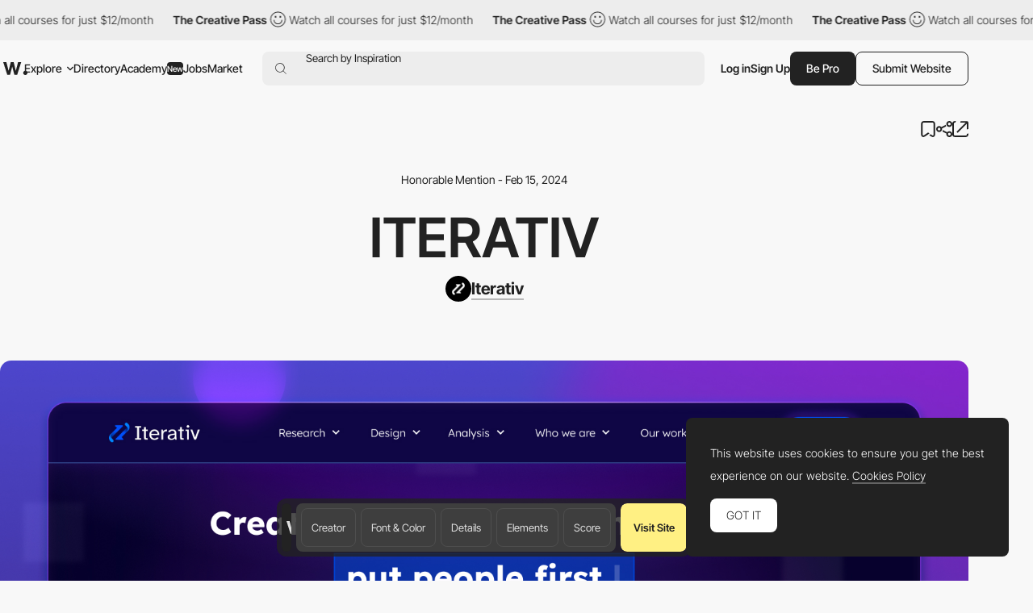

--- FILE ---
content_type: text/html; charset=utf-8
request_url: https://www.google.com/recaptcha/api2/anchor?ar=1&k=6LdYct0kAAAAAHlky5jhQhrvSRt_4vOJkzbVs2Oa&co=aHR0cHM6Ly93d3cuYXd3d2FyZHMuY29tOjQ0Mw..&hl=en&v=PoyoqOPhxBO7pBk68S4YbpHZ&size=invisible&anchor-ms=20000&execute-ms=30000&cb=1kjc1x4x3acz
body_size: 48547
content:
<!DOCTYPE HTML><html dir="ltr" lang="en"><head><meta http-equiv="Content-Type" content="text/html; charset=UTF-8">
<meta http-equiv="X-UA-Compatible" content="IE=edge">
<title>reCAPTCHA</title>
<style type="text/css">
/* cyrillic-ext */
@font-face {
  font-family: 'Roboto';
  font-style: normal;
  font-weight: 400;
  font-stretch: 100%;
  src: url(//fonts.gstatic.com/s/roboto/v48/KFO7CnqEu92Fr1ME7kSn66aGLdTylUAMa3GUBHMdazTgWw.woff2) format('woff2');
  unicode-range: U+0460-052F, U+1C80-1C8A, U+20B4, U+2DE0-2DFF, U+A640-A69F, U+FE2E-FE2F;
}
/* cyrillic */
@font-face {
  font-family: 'Roboto';
  font-style: normal;
  font-weight: 400;
  font-stretch: 100%;
  src: url(//fonts.gstatic.com/s/roboto/v48/KFO7CnqEu92Fr1ME7kSn66aGLdTylUAMa3iUBHMdazTgWw.woff2) format('woff2');
  unicode-range: U+0301, U+0400-045F, U+0490-0491, U+04B0-04B1, U+2116;
}
/* greek-ext */
@font-face {
  font-family: 'Roboto';
  font-style: normal;
  font-weight: 400;
  font-stretch: 100%;
  src: url(//fonts.gstatic.com/s/roboto/v48/KFO7CnqEu92Fr1ME7kSn66aGLdTylUAMa3CUBHMdazTgWw.woff2) format('woff2');
  unicode-range: U+1F00-1FFF;
}
/* greek */
@font-face {
  font-family: 'Roboto';
  font-style: normal;
  font-weight: 400;
  font-stretch: 100%;
  src: url(//fonts.gstatic.com/s/roboto/v48/KFO7CnqEu92Fr1ME7kSn66aGLdTylUAMa3-UBHMdazTgWw.woff2) format('woff2');
  unicode-range: U+0370-0377, U+037A-037F, U+0384-038A, U+038C, U+038E-03A1, U+03A3-03FF;
}
/* math */
@font-face {
  font-family: 'Roboto';
  font-style: normal;
  font-weight: 400;
  font-stretch: 100%;
  src: url(//fonts.gstatic.com/s/roboto/v48/KFO7CnqEu92Fr1ME7kSn66aGLdTylUAMawCUBHMdazTgWw.woff2) format('woff2');
  unicode-range: U+0302-0303, U+0305, U+0307-0308, U+0310, U+0312, U+0315, U+031A, U+0326-0327, U+032C, U+032F-0330, U+0332-0333, U+0338, U+033A, U+0346, U+034D, U+0391-03A1, U+03A3-03A9, U+03B1-03C9, U+03D1, U+03D5-03D6, U+03F0-03F1, U+03F4-03F5, U+2016-2017, U+2034-2038, U+203C, U+2040, U+2043, U+2047, U+2050, U+2057, U+205F, U+2070-2071, U+2074-208E, U+2090-209C, U+20D0-20DC, U+20E1, U+20E5-20EF, U+2100-2112, U+2114-2115, U+2117-2121, U+2123-214F, U+2190, U+2192, U+2194-21AE, U+21B0-21E5, U+21F1-21F2, U+21F4-2211, U+2213-2214, U+2216-22FF, U+2308-230B, U+2310, U+2319, U+231C-2321, U+2336-237A, U+237C, U+2395, U+239B-23B7, U+23D0, U+23DC-23E1, U+2474-2475, U+25AF, U+25B3, U+25B7, U+25BD, U+25C1, U+25CA, U+25CC, U+25FB, U+266D-266F, U+27C0-27FF, U+2900-2AFF, U+2B0E-2B11, U+2B30-2B4C, U+2BFE, U+3030, U+FF5B, U+FF5D, U+1D400-1D7FF, U+1EE00-1EEFF;
}
/* symbols */
@font-face {
  font-family: 'Roboto';
  font-style: normal;
  font-weight: 400;
  font-stretch: 100%;
  src: url(//fonts.gstatic.com/s/roboto/v48/KFO7CnqEu92Fr1ME7kSn66aGLdTylUAMaxKUBHMdazTgWw.woff2) format('woff2');
  unicode-range: U+0001-000C, U+000E-001F, U+007F-009F, U+20DD-20E0, U+20E2-20E4, U+2150-218F, U+2190, U+2192, U+2194-2199, U+21AF, U+21E6-21F0, U+21F3, U+2218-2219, U+2299, U+22C4-22C6, U+2300-243F, U+2440-244A, U+2460-24FF, U+25A0-27BF, U+2800-28FF, U+2921-2922, U+2981, U+29BF, U+29EB, U+2B00-2BFF, U+4DC0-4DFF, U+FFF9-FFFB, U+10140-1018E, U+10190-1019C, U+101A0, U+101D0-101FD, U+102E0-102FB, U+10E60-10E7E, U+1D2C0-1D2D3, U+1D2E0-1D37F, U+1F000-1F0FF, U+1F100-1F1AD, U+1F1E6-1F1FF, U+1F30D-1F30F, U+1F315, U+1F31C, U+1F31E, U+1F320-1F32C, U+1F336, U+1F378, U+1F37D, U+1F382, U+1F393-1F39F, U+1F3A7-1F3A8, U+1F3AC-1F3AF, U+1F3C2, U+1F3C4-1F3C6, U+1F3CA-1F3CE, U+1F3D4-1F3E0, U+1F3ED, U+1F3F1-1F3F3, U+1F3F5-1F3F7, U+1F408, U+1F415, U+1F41F, U+1F426, U+1F43F, U+1F441-1F442, U+1F444, U+1F446-1F449, U+1F44C-1F44E, U+1F453, U+1F46A, U+1F47D, U+1F4A3, U+1F4B0, U+1F4B3, U+1F4B9, U+1F4BB, U+1F4BF, U+1F4C8-1F4CB, U+1F4D6, U+1F4DA, U+1F4DF, U+1F4E3-1F4E6, U+1F4EA-1F4ED, U+1F4F7, U+1F4F9-1F4FB, U+1F4FD-1F4FE, U+1F503, U+1F507-1F50B, U+1F50D, U+1F512-1F513, U+1F53E-1F54A, U+1F54F-1F5FA, U+1F610, U+1F650-1F67F, U+1F687, U+1F68D, U+1F691, U+1F694, U+1F698, U+1F6AD, U+1F6B2, U+1F6B9-1F6BA, U+1F6BC, U+1F6C6-1F6CF, U+1F6D3-1F6D7, U+1F6E0-1F6EA, U+1F6F0-1F6F3, U+1F6F7-1F6FC, U+1F700-1F7FF, U+1F800-1F80B, U+1F810-1F847, U+1F850-1F859, U+1F860-1F887, U+1F890-1F8AD, U+1F8B0-1F8BB, U+1F8C0-1F8C1, U+1F900-1F90B, U+1F93B, U+1F946, U+1F984, U+1F996, U+1F9E9, U+1FA00-1FA6F, U+1FA70-1FA7C, U+1FA80-1FA89, U+1FA8F-1FAC6, U+1FACE-1FADC, U+1FADF-1FAE9, U+1FAF0-1FAF8, U+1FB00-1FBFF;
}
/* vietnamese */
@font-face {
  font-family: 'Roboto';
  font-style: normal;
  font-weight: 400;
  font-stretch: 100%;
  src: url(//fonts.gstatic.com/s/roboto/v48/KFO7CnqEu92Fr1ME7kSn66aGLdTylUAMa3OUBHMdazTgWw.woff2) format('woff2');
  unicode-range: U+0102-0103, U+0110-0111, U+0128-0129, U+0168-0169, U+01A0-01A1, U+01AF-01B0, U+0300-0301, U+0303-0304, U+0308-0309, U+0323, U+0329, U+1EA0-1EF9, U+20AB;
}
/* latin-ext */
@font-face {
  font-family: 'Roboto';
  font-style: normal;
  font-weight: 400;
  font-stretch: 100%;
  src: url(//fonts.gstatic.com/s/roboto/v48/KFO7CnqEu92Fr1ME7kSn66aGLdTylUAMa3KUBHMdazTgWw.woff2) format('woff2');
  unicode-range: U+0100-02BA, U+02BD-02C5, U+02C7-02CC, U+02CE-02D7, U+02DD-02FF, U+0304, U+0308, U+0329, U+1D00-1DBF, U+1E00-1E9F, U+1EF2-1EFF, U+2020, U+20A0-20AB, U+20AD-20C0, U+2113, U+2C60-2C7F, U+A720-A7FF;
}
/* latin */
@font-face {
  font-family: 'Roboto';
  font-style: normal;
  font-weight: 400;
  font-stretch: 100%;
  src: url(//fonts.gstatic.com/s/roboto/v48/KFO7CnqEu92Fr1ME7kSn66aGLdTylUAMa3yUBHMdazQ.woff2) format('woff2');
  unicode-range: U+0000-00FF, U+0131, U+0152-0153, U+02BB-02BC, U+02C6, U+02DA, U+02DC, U+0304, U+0308, U+0329, U+2000-206F, U+20AC, U+2122, U+2191, U+2193, U+2212, U+2215, U+FEFF, U+FFFD;
}
/* cyrillic-ext */
@font-face {
  font-family: 'Roboto';
  font-style: normal;
  font-weight: 500;
  font-stretch: 100%;
  src: url(//fonts.gstatic.com/s/roboto/v48/KFO7CnqEu92Fr1ME7kSn66aGLdTylUAMa3GUBHMdazTgWw.woff2) format('woff2');
  unicode-range: U+0460-052F, U+1C80-1C8A, U+20B4, U+2DE0-2DFF, U+A640-A69F, U+FE2E-FE2F;
}
/* cyrillic */
@font-face {
  font-family: 'Roboto';
  font-style: normal;
  font-weight: 500;
  font-stretch: 100%;
  src: url(//fonts.gstatic.com/s/roboto/v48/KFO7CnqEu92Fr1ME7kSn66aGLdTylUAMa3iUBHMdazTgWw.woff2) format('woff2');
  unicode-range: U+0301, U+0400-045F, U+0490-0491, U+04B0-04B1, U+2116;
}
/* greek-ext */
@font-face {
  font-family: 'Roboto';
  font-style: normal;
  font-weight: 500;
  font-stretch: 100%;
  src: url(//fonts.gstatic.com/s/roboto/v48/KFO7CnqEu92Fr1ME7kSn66aGLdTylUAMa3CUBHMdazTgWw.woff2) format('woff2');
  unicode-range: U+1F00-1FFF;
}
/* greek */
@font-face {
  font-family: 'Roboto';
  font-style: normal;
  font-weight: 500;
  font-stretch: 100%;
  src: url(//fonts.gstatic.com/s/roboto/v48/KFO7CnqEu92Fr1ME7kSn66aGLdTylUAMa3-UBHMdazTgWw.woff2) format('woff2');
  unicode-range: U+0370-0377, U+037A-037F, U+0384-038A, U+038C, U+038E-03A1, U+03A3-03FF;
}
/* math */
@font-face {
  font-family: 'Roboto';
  font-style: normal;
  font-weight: 500;
  font-stretch: 100%;
  src: url(//fonts.gstatic.com/s/roboto/v48/KFO7CnqEu92Fr1ME7kSn66aGLdTylUAMawCUBHMdazTgWw.woff2) format('woff2');
  unicode-range: U+0302-0303, U+0305, U+0307-0308, U+0310, U+0312, U+0315, U+031A, U+0326-0327, U+032C, U+032F-0330, U+0332-0333, U+0338, U+033A, U+0346, U+034D, U+0391-03A1, U+03A3-03A9, U+03B1-03C9, U+03D1, U+03D5-03D6, U+03F0-03F1, U+03F4-03F5, U+2016-2017, U+2034-2038, U+203C, U+2040, U+2043, U+2047, U+2050, U+2057, U+205F, U+2070-2071, U+2074-208E, U+2090-209C, U+20D0-20DC, U+20E1, U+20E5-20EF, U+2100-2112, U+2114-2115, U+2117-2121, U+2123-214F, U+2190, U+2192, U+2194-21AE, U+21B0-21E5, U+21F1-21F2, U+21F4-2211, U+2213-2214, U+2216-22FF, U+2308-230B, U+2310, U+2319, U+231C-2321, U+2336-237A, U+237C, U+2395, U+239B-23B7, U+23D0, U+23DC-23E1, U+2474-2475, U+25AF, U+25B3, U+25B7, U+25BD, U+25C1, U+25CA, U+25CC, U+25FB, U+266D-266F, U+27C0-27FF, U+2900-2AFF, U+2B0E-2B11, U+2B30-2B4C, U+2BFE, U+3030, U+FF5B, U+FF5D, U+1D400-1D7FF, U+1EE00-1EEFF;
}
/* symbols */
@font-face {
  font-family: 'Roboto';
  font-style: normal;
  font-weight: 500;
  font-stretch: 100%;
  src: url(//fonts.gstatic.com/s/roboto/v48/KFO7CnqEu92Fr1ME7kSn66aGLdTylUAMaxKUBHMdazTgWw.woff2) format('woff2');
  unicode-range: U+0001-000C, U+000E-001F, U+007F-009F, U+20DD-20E0, U+20E2-20E4, U+2150-218F, U+2190, U+2192, U+2194-2199, U+21AF, U+21E6-21F0, U+21F3, U+2218-2219, U+2299, U+22C4-22C6, U+2300-243F, U+2440-244A, U+2460-24FF, U+25A0-27BF, U+2800-28FF, U+2921-2922, U+2981, U+29BF, U+29EB, U+2B00-2BFF, U+4DC0-4DFF, U+FFF9-FFFB, U+10140-1018E, U+10190-1019C, U+101A0, U+101D0-101FD, U+102E0-102FB, U+10E60-10E7E, U+1D2C0-1D2D3, U+1D2E0-1D37F, U+1F000-1F0FF, U+1F100-1F1AD, U+1F1E6-1F1FF, U+1F30D-1F30F, U+1F315, U+1F31C, U+1F31E, U+1F320-1F32C, U+1F336, U+1F378, U+1F37D, U+1F382, U+1F393-1F39F, U+1F3A7-1F3A8, U+1F3AC-1F3AF, U+1F3C2, U+1F3C4-1F3C6, U+1F3CA-1F3CE, U+1F3D4-1F3E0, U+1F3ED, U+1F3F1-1F3F3, U+1F3F5-1F3F7, U+1F408, U+1F415, U+1F41F, U+1F426, U+1F43F, U+1F441-1F442, U+1F444, U+1F446-1F449, U+1F44C-1F44E, U+1F453, U+1F46A, U+1F47D, U+1F4A3, U+1F4B0, U+1F4B3, U+1F4B9, U+1F4BB, U+1F4BF, U+1F4C8-1F4CB, U+1F4D6, U+1F4DA, U+1F4DF, U+1F4E3-1F4E6, U+1F4EA-1F4ED, U+1F4F7, U+1F4F9-1F4FB, U+1F4FD-1F4FE, U+1F503, U+1F507-1F50B, U+1F50D, U+1F512-1F513, U+1F53E-1F54A, U+1F54F-1F5FA, U+1F610, U+1F650-1F67F, U+1F687, U+1F68D, U+1F691, U+1F694, U+1F698, U+1F6AD, U+1F6B2, U+1F6B9-1F6BA, U+1F6BC, U+1F6C6-1F6CF, U+1F6D3-1F6D7, U+1F6E0-1F6EA, U+1F6F0-1F6F3, U+1F6F7-1F6FC, U+1F700-1F7FF, U+1F800-1F80B, U+1F810-1F847, U+1F850-1F859, U+1F860-1F887, U+1F890-1F8AD, U+1F8B0-1F8BB, U+1F8C0-1F8C1, U+1F900-1F90B, U+1F93B, U+1F946, U+1F984, U+1F996, U+1F9E9, U+1FA00-1FA6F, U+1FA70-1FA7C, U+1FA80-1FA89, U+1FA8F-1FAC6, U+1FACE-1FADC, U+1FADF-1FAE9, U+1FAF0-1FAF8, U+1FB00-1FBFF;
}
/* vietnamese */
@font-face {
  font-family: 'Roboto';
  font-style: normal;
  font-weight: 500;
  font-stretch: 100%;
  src: url(//fonts.gstatic.com/s/roboto/v48/KFO7CnqEu92Fr1ME7kSn66aGLdTylUAMa3OUBHMdazTgWw.woff2) format('woff2');
  unicode-range: U+0102-0103, U+0110-0111, U+0128-0129, U+0168-0169, U+01A0-01A1, U+01AF-01B0, U+0300-0301, U+0303-0304, U+0308-0309, U+0323, U+0329, U+1EA0-1EF9, U+20AB;
}
/* latin-ext */
@font-face {
  font-family: 'Roboto';
  font-style: normal;
  font-weight: 500;
  font-stretch: 100%;
  src: url(//fonts.gstatic.com/s/roboto/v48/KFO7CnqEu92Fr1ME7kSn66aGLdTylUAMa3KUBHMdazTgWw.woff2) format('woff2');
  unicode-range: U+0100-02BA, U+02BD-02C5, U+02C7-02CC, U+02CE-02D7, U+02DD-02FF, U+0304, U+0308, U+0329, U+1D00-1DBF, U+1E00-1E9F, U+1EF2-1EFF, U+2020, U+20A0-20AB, U+20AD-20C0, U+2113, U+2C60-2C7F, U+A720-A7FF;
}
/* latin */
@font-face {
  font-family: 'Roboto';
  font-style: normal;
  font-weight: 500;
  font-stretch: 100%;
  src: url(//fonts.gstatic.com/s/roboto/v48/KFO7CnqEu92Fr1ME7kSn66aGLdTylUAMa3yUBHMdazQ.woff2) format('woff2');
  unicode-range: U+0000-00FF, U+0131, U+0152-0153, U+02BB-02BC, U+02C6, U+02DA, U+02DC, U+0304, U+0308, U+0329, U+2000-206F, U+20AC, U+2122, U+2191, U+2193, U+2212, U+2215, U+FEFF, U+FFFD;
}
/* cyrillic-ext */
@font-face {
  font-family: 'Roboto';
  font-style: normal;
  font-weight: 900;
  font-stretch: 100%;
  src: url(//fonts.gstatic.com/s/roboto/v48/KFO7CnqEu92Fr1ME7kSn66aGLdTylUAMa3GUBHMdazTgWw.woff2) format('woff2');
  unicode-range: U+0460-052F, U+1C80-1C8A, U+20B4, U+2DE0-2DFF, U+A640-A69F, U+FE2E-FE2F;
}
/* cyrillic */
@font-face {
  font-family: 'Roboto';
  font-style: normal;
  font-weight: 900;
  font-stretch: 100%;
  src: url(//fonts.gstatic.com/s/roboto/v48/KFO7CnqEu92Fr1ME7kSn66aGLdTylUAMa3iUBHMdazTgWw.woff2) format('woff2');
  unicode-range: U+0301, U+0400-045F, U+0490-0491, U+04B0-04B1, U+2116;
}
/* greek-ext */
@font-face {
  font-family: 'Roboto';
  font-style: normal;
  font-weight: 900;
  font-stretch: 100%;
  src: url(//fonts.gstatic.com/s/roboto/v48/KFO7CnqEu92Fr1ME7kSn66aGLdTylUAMa3CUBHMdazTgWw.woff2) format('woff2');
  unicode-range: U+1F00-1FFF;
}
/* greek */
@font-face {
  font-family: 'Roboto';
  font-style: normal;
  font-weight: 900;
  font-stretch: 100%;
  src: url(//fonts.gstatic.com/s/roboto/v48/KFO7CnqEu92Fr1ME7kSn66aGLdTylUAMa3-UBHMdazTgWw.woff2) format('woff2');
  unicode-range: U+0370-0377, U+037A-037F, U+0384-038A, U+038C, U+038E-03A1, U+03A3-03FF;
}
/* math */
@font-face {
  font-family: 'Roboto';
  font-style: normal;
  font-weight: 900;
  font-stretch: 100%;
  src: url(//fonts.gstatic.com/s/roboto/v48/KFO7CnqEu92Fr1ME7kSn66aGLdTylUAMawCUBHMdazTgWw.woff2) format('woff2');
  unicode-range: U+0302-0303, U+0305, U+0307-0308, U+0310, U+0312, U+0315, U+031A, U+0326-0327, U+032C, U+032F-0330, U+0332-0333, U+0338, U+033A, U+0346, U+034D, U+0391-03A1, U+03A3-03A9, U+03B1-03C9, U+03D1, U+03D5-03D6, U+03F0-03F1, U+03F4-03F5, U+2016-2017, U+2034-2038, U+203C, U+2040, U+2043, U+2047, U+2050, U+2057, U+205F, U+2070-2071, U+2074-208E, U+2090-209C, U+20D0-20DC, U+20E1, U+20E5-20EF, U+2100-2112, U+2114-2115, U+2117-2121, U+2123-214F, U+2190, U+2192, U+2194-21AE, U+21B0-21E5, U+21F1-21F2, U+21F4-2211, U+2213-2214, U+2216-22FF, U+2308-230B, U+2310, U+2319, U+231C-2321, U+2336-237A, U+237C, U+2395, U+239B-23B7, U+23D0, U+23DC-23E1, U+2474-2475, U+25AF, U+25B3, U+25B7, U+25BD, U+25C1, U+25CA, U+25CC, U+25FB, U+266D-266F, U+27C0-27FF, U+2900-2AFF, U+2B0E-2B11, U+2B30-2B4C, U+2BFE, U+3030, U+FF5B, U+FF5D, U+1D400-1D7FF, U+1EE00-1EEFF;
}
/* symbols */
@font-face {
  font-family: 'Roboto';
  font-style: normal;
  font-weight: 900;
  font-stretch: 100%;
  src: url(//fonts.gstatic.com/s/roboto/v48/KFO7CnqEu92Fr1ME7kSn66aGLdTylUAMaxKUBHMdazTgWw.woff2) format('woff2');
  unicode-range: U+0001-000C, U+000E-001F, U+007F-009F, U+20DD-20E0, U+20E2-20E4, U+2150-218F, U+2190, U+2192, U+2194-2199, U+21AF, U+21E6-21F0, U+21F3, U+2218-2219, U+2299, U+22C4-22C6, U+2300-243F, U+2440-244A, U+2460-24FF, U+25A0-27BF, U+2800-28FF, U+2921-2922, U+2981, U+29BF, U+29EB, U+2B00-2BFF, U+4DC0-4DFF, U+FFF9-FFFB, U+10140-1018E, U+10190-1019C, U+101A0, U+101D0-101FD, U+102E0-102FB, U+10E60-10E7E, U+1D2C0-1D2D3, U+1D2E0-1D37F, U+1F000-1F0FF, U+1F100-1F1AD, U+1F1E6-1F1FF, U+1F30D-1F30F, U+1F315, U+1F31C, U+1F31E, U+1F320-1F32C, U+1F336, U+1F378, U+1F37D, U+1F382, U+1F393-1F39F, U+1F3A7-1F3A8, U+1F3AC-1F3AF, U+1F3C2, U+1F3C4-1F3C6, U+1F3CA-1F3CE, U+1F3D4-1F3E0, U+1F3ED, U+1F3F1-1F3F3, U+1F3F5-1F3F7, U+1F408, U+1F415, U+1F41F, U+1F426, U+1F43F, U+1F441-1F442, U+1F444, U+1F446-1F449, U+1F44C-1F44E, U+1F453, U+1F46A, U+1F47D, U+1F4A3, U+1F4B0, U+1F4B3, U+1F4B9, U+1F4BB, U+1F4BF, U+1F4C8-1F4CB, U+1F4D6, U+1F4DA, U+1F4DF, U+1F4E3-1F4E6, U+1F4EA-1F4ED, U+1F4F7, U+1F4F9-1F4FB, U+1F4FD-1F4FE, U+1F503, U+1F507-1F50B, U+1F50D, U+1F512-1F513, U+1F53E-1F54A, U+1F54F-1F5FA, U+1F610, U+1F650-1F67F, U+1F687, U+1F68D, U+1F691, U+1F694, U+1F698, U+1F6AD, U+1F6B2, U+1F6B9-1F6BA, U+1F6BC, U+1F6C6-1F6CF, U+1F6D3-1F6D7, U+1F6E0-1F6EA, U+1F6F0-1F6F3, U+1F6F7-1F6FC, U+1F700-1F7FF, U+1F800-1F80B, U+1F810-1F847, U+1F850-1F859, U+1F860-1F887, U+1F890-1F8AD, U+1F8B0-1F8BB, U+1F8C0-1F8C1, U+1F900-1F90B, U+1F93B, U+1F946, U+1F984, U+1F996, U+1F9E9, U+1FA00-1FA6F, U+1FA70-1FA7C, U+1FA80-1FA89, U+1FA8F-1FAC6, U+1FACE-1FADC, U+1FADF-1FAE9, U+1FAF0-1FAF8, U+1FB00-1FBFF;
}
/* vietnamese */
@font-face {
  font-family: 'Roboto';
  font-style: normal;
  font-weight: 900;
  font-stretch: 100%;
  src: url(//fonts.gstatic.com/s/roboto/v48/KFO7CnqEu92Fr1ME7kSn66aGLdTylUAMa3OUBHMdazTgWw.woff2) format('woff2');
  unicode-range: U+0102-0103, U+0110-0111, U+0128-0129, U+0168-0169, U+01A0-01A1, U+01AF-01B0, U+0300-0301, U+0303-0304, U+0308-0309, U+0323, U+0329, U+1EA0-1EF9, U+20AB;
}
/* latin-ext */
@font-face {
  font-family: 'Roboto';
  font-style: normal;
  font-weight: 900;
  font-stretch: 100%;
  src: url(//fonts.gstatic.com/s/roboto/v48/KFO7CnqEu92Fr1ME7kSn66aGLdTylUAMa3KUBHMdazTgWw.woff2) format('woff2');
  unicode-range: U+0100-02BA, U+02BD-02C5, U+02C7-02CC, U+02CE-02D7, U+02DD-02FF, U+0304, U+0308, U+0329, U+1D00-1DBF, U+1E00-1E9F, U+1EF2-1EFF, U+2020, U+20A0-20AB, U+20AD-20C0, U+2113, U+2C60-2C7F, U+A720-A7FF;
}
/* latin */
@font-face {
  font-family: 'Roboto';
  font-style: normal;
  font-weight: 900;
  font-stretch: 100%;
  src: url(//fonts.gstatic.com/s/roboto/v48/KFO7CnqEu92Fr1ME7kSn66aGLdTylUAMa3yUBHMdazQ.woff2) format('woff2');
  unicode-range: U+0000-00FF, U+0131, U+0152-0153, U+02BB-02BC, U+02C6, U+02DA, U+02DC, U+0304, U+0308, U+0329, U+2000-206F, U+20AC, U+2122, U+2191, U+2193, U+2212, U+2215, U+FEFF, U+FFFD;
}

</style>
<link rel="stylesheet" type="text/css" href="https://www.gstatic.com/recaptcha/releases/PoyoqOPhxBO7pBk68S4YbpHZ/styles__ltr.css">
<script nonce="AUDStiKiUQowuVshEVMuCw" type="text/javascript">window['__recaptcha_api'] = 'https://www.google.com/recaptcha/api2/';</script>
<script type="text/javascript" src="https://www.gstatic.com/recaptcha/releases/PoyoqOPhxBO7pBk68S4YbpHZ/recaptcha__en.js" nonce="AUDStiKiUQowuVshEVMuCw">
      
    </script></head>
<body><div id="rc-anchor-alert" class="rc-anchor-alert"></div>
<input type="hidden" id="recaptcha-token" value="[base64]">
<script type="text/javascript" nonce="AUDStiKiUQowuVshEVMuCw">
      recaptcha.anchor.Main.init("[\x22ainput\x22,[\x22bgdata\x22,\x22\x22,\[base64]/[base64]/[base64]/bmV3IHJbeF0oY1swXSk6RT09Mj9uZXcgclt4XShjWzBdLGNbMV0pOkU9PTM/bmV3IHJbeF0oY1swXSxjWzFdLGNbMl0pOkU9PTQ/[base64]/[base64]/[base64]/[base64]/[base64]/[base64]/[base64]/[base64]\x22,\[base64]\\u003d\\u003d\x22,\x22wr82dcK5XQ/[base64]/Ch8KPw79YTTY4GMOSwrDDhjzDqcOwOmzDuzNUAydfwqjCihQ4wrIDeUfCncOTwoPCoi3CuhnDgxUDw7LDlsKRw7Ahw75BY1TCrcKYw6PDj8OwTMOsHsOVwopfw4g4UD7DksKJwpjCojAadXbCrsOoasKQw6Rbwp3CjVBJNcO+IsK5UWfCnkI/OH/Dqm3Di8OjwpUVUMKtVMKDw5F6F8KmIcO9w6/Cl2nCkcO9w5s7fMOlaDcuKsObw53Cp8Ovw63Ct0NYw5x1wo3Cj0MqKDxPw7PCgizDoUENZAYEKhlCw6jDjRZ3NRJafcK2w7gsw6nCi8OKTcODwoVYNMKUKsKQfHtww7HDrwHDjsK/wpbCjl3Dvl/DmxoLaBw9ewALV8KuwrZKwoFGIwcPw6TCrQB7w63CiUF5wpAPAnLClUYuw63Cl8Kqw75CD3fCqnXDs8KNLsKpwrDDjFsFIMK2wrXDhsK1I2Elwo3CoMOgXcOVwo7DqDTDkF0yVsK4wrXDrMO/YMKWwq5vw4UcMHXCtsKkHBx8KiTCjUTDnsKvw4TCmcOtw5TCicOwZMKWwpHDphTDoB7Dm2IRwpDDscKtesKBEcKeF0MdwrM/wro6eBnDggl4w7nCsDfCl0xMwobDjRfDjUZUw5HDomUOw40Bw67DrC/CmCQ/w6fConpjN3BtcVHDoiErMMOOTFXCmcOwW8Ocwq9uDcK9wqrCpMOAw6TCkQXCnngALCIaIGc/w6jDhwFbWAfCu2hUwqLCuMOiw6ZIOcO/wpnDjnwxDsKPJC3CnEjCm149wr/[base64]/DnjLDkkvCi8Ocwr9KBTTCqmMWwpxaw79Dw6FcJMOcJR1aw5jCuMKQw63CjRjCkgjCmVjDkkvCkyFSZsOgAl9mCcKvwoDDpAUAw4fDvyDDusKPBcKVDHPDu8Kew5jCtx3DmRYYw5rCvxIPbBRQwqkHJMO8LsKPw57CqjHCqELCjcK/[base64]/CqcKdeG1xwpNyw6ZGwoEHw53DiMK1ecKDwqNPUSXCvEMrw6s/YCsYwqkCw5PDksOLwoDCnsK2w5IBwoN1Pl/DvMK0wqjDt2TCgcOQbcKCw5bDhcKqWcOLD8OrTzLDpMKwTlfDtMKuC8O5b0PCqMK+T8Ouw5YFX8KLwqTCmmt/w6o8O25BwoXDhFjDgsO3wqjDh8KIITBxw6HDtcOGwrjComfClDNDwr9/[base64]/DusKcWEEFRzQdXjDCjMOhZcOow5lQI8K+w7lfPmDCk37CnVrCqyPCuMOwTkrDp8O+HcOcw7p/[base64]/Z3jCtGcZWcKNKcK1wpfDsB3CthDCnQgKfMKIwo9bJjzDjcOawrLDgwbDh8OPw6/DtXx3JgTDuwTDusKLwr10w6nCjVV2wq7Dimcnw4rDr0wtFcK0XsK8LMKywoFIw4/DksO6HljDtTvDvTDCtULDk0jDhmvDpizCusKrQ8KpMMKaQ8KIdHTDjiBYwrDCh0p2OEUELSXDlW/ChgXCrsKdZER2w75YwrZaw7/[base64]/JcKDwrtYw7jDn35+wo3DgW57wpDDoVtHVjDDuEjCt8KPwozDocKqw58bMHFRw6vCgMK6Z8Kbw5NbwpzCs8OLw5PDrsKucsOSw6TClEsJwosdQzcFw7c3WcO/dwN7w7cbwqLCnGUSwr7CqcOOHyMCfwvDigXCsMOVwpPCs8Kxwr5XLXNVwqbDkg7CrcKrAElSwoDCnMK1w5s5E2kWw4TDqVnCgsK2wrEQQsK5bMKnwr3DiVLDnsOCwot0wokmJ8OSw6Ica8K5w7PCssK3wq/CrkfDh8K+wp1Nw6low593dsOtw7Jww7fCukd6UlzDv8KDw54mQGYvw5/CuU/CnMKtw7R3w6bDkTnChzFYR2PDoXvDhkMSNEHDsi3CpsK+wp7CjsKpw54VAsOGCMO7w6rDtQbCkVnCqi7Dmj/DinTCs8Ovw5d9wpVLw4BubnfCjMOew4DDncKow4nDoyHDpcKuw5F1FxAzwpYpw40mcyDCocKFw5U6wrYlOVLDscO4ecK1eQV6wrFVL27CjcKNwpjCvcO8Sm7DgQDCpsOvWMK6IcKrw4fCtsKSHEp9wr/Cu8KlEcKTA2jDonTCosOxw4MMJU3DmwbCqMOBw7vDulY9QMO8w54Ow4kzwowATl4XKiYbw4DCqCgLEcKuwp9Dwpluwo/[base64]/DcKrLUl7G8KVPcKYb8KIwoJMwpZ/R8OwHGFgwoPDk8OpwpvDujp2bW3CsRAgecKcaDfCuWHDn0bCvsK8ZcOOw7zCg8O1ecK8fn7CqcKRwp8lw6APRsONwonDuyHCr8K/Rjd/wrYHwq3CqRTDuBzCmjZcwp9CGkzChsOZw77DgsOAC8Osw6XDpTjCimFrf1/DvUg2Nxl4wpPCjMKACcKDw7Ydw4TCjXfCt8O8JUXCu8OtwrPCnVsKw7NCwq3CmW7Dj8OXwo4EwqMvKF7Djy/CpcKkw6s/w5HCvMKJwrjCjcK0CBkLwpfDhhkzHWfCvMKoJcO4OsOyw6NXXcKjfsKSwqYCKFBnOzh+wofCsGTCtWIJAsO+cV/DkMKLJW7Ck8K2KsO2w6h5Hh/CmzloMh7DoWAuwqkhwpzDh0Jdw44UCMKafHJrM8Onw4RSwrJ/[base64]/fMKcw6sUwo/[base64]/CgcKiZ8KdRcOvdsOiwooIw5nDg2Fuw6Y1eMKiw57Do8OQKxIEw6LCr8OJXsONe2wDwrlVKcOLwq1WXcKIOsOmw6MJw6jCpiIGL8KSZ8KXPFrDosOqd8Ouw7PCojYZbEloAhsmIQMow5fDoyd4NsO/w4XDk8KWw57DrMOLQMOhwo/DtMOPw6/DshBQLcO4cg3DlMOQw4sWw4/DnsOuGMKkfBjCmSHCo3JLw4HCtcKawrppBWECEsOTKRbClcOvwrzDnlByfsKZVnzCgS5Nwr7Dh8KcUQbCuGllw5LDjzbCuA9EA37CiAtxCg8QbMKnw6rDnTzDsMKTVDgrwqp+wqnCiEUdPMKQOAbDogYbw7PCqWY/QMKMw7XCjzprWi3CssK4Si9UTA/CgDl1wrdjw4Jpc1paw6goGcOab8KDGjMQLHxMw4DDnsKAVGXDnHxZUC7DuyRSXcKoVsOEw541Ampkw4tew5nChzLDtcKxwpQjM3/DvMKiD3vCuVJ7w6tmDmNjMiECwqjDp8KLw6nCjMKpw6rDkmvCq1JVPsOMwp13QMOLPlrDoz9ywoTDqcKawoXDmMOrw73Djy7DiBLDicOfw58Hwp/[base64]/Cq8KiPgg9F8OGwpnDpMKAdcOiwonDv8OQKkTClRp8w5RaXFhCw6phwqDDkMKtCcOmfyYnW8KWwpMUVXhUW0fDosOGw4o1wpDDgADCnBAYdiVHwoddwo7DncO+woURwqrCvwjDs8OUJsO9w7/DmcOzWA3DiBrDpcOKwp8QbhE7w7g4woZXw7/Ck2TDny4zO8O8Ly5cwonCoDPCuMOHEsKjKsOZBcK6w5nCo8KTw6RBMzVwwonDhMOzw6/DncKHw5QsRMK2f8OZw71ewqDDhTvCkcKfw4TCnHTCs1ZfHVfDqsKew7IBw4bDpWDCo8OWPcKnCsK+w6rDjcOdw5xdwrbCpjTCusKbw4fCi3LCscOZK8OuNMOEd1LChMKhasK+Gl1Uw6liw5zDn1/DvcOmw7UKwpovWn9ew7rDosOQw4/DkMO2w47DgMKEwrELwpZFYsK9EcOSwq7CqcKfwqfDh8Kvwr8Dw6LDiBhReF8GXsOxw5k4w43CsmnDmQTDuMKAwr3DqRbCvMOMwppJw4LDp2/DsGAaw75IGMKUTcKZdVHDpMO7wpodJMKLYiYVasOfwrJMw5XCi3TDjsOnw7kGNA07w70ZWklpw4BTWMOeGTDCnMKxdjHCvMKcEcOsJh/Cq1zCoMKgw5DCpcKsIRguw4BBwp1HM3tnY8OGSsKLwq7CncOxMmzDisOCwrMZwqIGw4ldwr7CuMKBZMOdw7jDqkfDukLCmsKeJMKQPRkyw4jDqMOiwpDCgwU5w7/CvsKxwrcSP8OtRsOzBMOTDAcycMKYw4PCrWUKWMOtbUU1WH7CrWvDhMKpFW1Aw6LDpUpDwr1nGwjDszo3wojDogHCum8YYWZiw4rCoF1UHsOxw7ggw4rDpz8rw5rCnQJSbMOOGcK/MsOxTsO/[base64]/CujLDgsKNw5hfFMOBe8KuKsKDKBzDhMO0R8K+G8OzZcK6wrPDkcO/fRRxw5zCsMOEB2rCnsONH8KqD8OewppKwo9pWsK2w63DhsKzecO9RgXCpmvCgMKxwqsWwolww61Vw7jDq3vDoUbDnhzDsw3Cn8OLWcKIw7rDt8OKwofCh8O6wrTDoGQcB8OecUrDtiIXw5bCsU1Kw6dEGlXCpT/DhmzCn8OvUMOuLcOGcsOUa0ddJVUbwo1lHMK/w4vCpGAMw6wew5DDtMK0ZcKRwpxKwqzCgEjCvmEVBQ/CkkDChW8vwqljw6hTFlzCgcOlw6XCr8K7w4kDw5jDmMOTw7kCw65fRsOcK8KhNcK/TMOYw5vCisOwworDl8KdKm0XDgkjwo/Ct8KqVkzCrWJCBcOUGsO5w4TCgcKlMMO0csK/wqnDlcO8wonCjMOALRkMw4MTwotFFMOvBcO/[base64]/CpcKjw57DkMOxw7TDr8O1JMK3woUuwp3CpGzDocKHccO0V8O9XCrCgk9Fw5koKcOZwpHDnBZ/wqUnH8KnUEfDqsK2w7FMwrbCsU8Kw6LCoUJEw4XCqxIuwoMxw4VjJEvCrsK/JcOjw6w9wrLCk8KIwqXCnHfDocKMZsKpw4LDocK0YcO6woTCg2rDtsOIN3/DhFMBZsOTwpDCuMK7KT0gwrp2wqg0R3EvX8KSwqbDosKbwpfCn1XCk8O+wopBIirCgMKZeMKYw4TCtnsJwoLDlMKtwpwJWMK0wp1hRMOcGTvDucK7KEDDkBPCsQbDv3/Cl8KawpIJwrXDhXlGKxcBw57Dg1LCjz5hAUxDF8OMdcO1dlLDnsKcDzI4ICTDjn/Ci8ODw5o2w43DscKZwopYw6M3w67DjF/DsMKOZWLCrGfCgncow4PDscKew4ZfAMK4w5XCh0A3w7LChcKKw49Nw5rDt353K8KQQTbCjcOSCsKRw4Nlw6Y7FSTDqsK6e2TCj25twqp0Z8OuwqHDoHjCksOwwqluwqXCrD88wr96w5TDtSHCnUXDq8K/wrzCgg/[base64]/DsG3DtRBIw5LDnh/ClAnDucO5LMOCdcOLKktIwoF8wq8GwpXCow9gYSocw6tjMsKRfUVAwpLDpj0eNGrCkMOUfsKow4hNw6fDmsObccO7wpPDlsOQQlLDqsOIRMK3w5zDvGtkwqsYw6jDrcKLSlwrwq/Dgz9Tw7nDm1bDnnkFUSvCgsKqw7zDrC51w5TCgMKcHEZHw4nDrC0qwqvCjlQdw4/[base64]/esKPwofCqG3DhBYSw7zCkDxjOgDCggLDmsOBw7XCgWgGIcOSwpJLwphPwoTDq8Obw7wTeMK2AStqw4ZTw5/CkMO5XGpxeyInw6gEwqgZw57DmHHDssK4wqcXDsKmwo3CvWPCmj7DtMKqbE/CqSZAGTzDsMK3bwonSCvDv8ODVjV5a8OXw7tFNsOrw67DnzTDrhZcw6t/YGJ8w6BAQlfDrCXCijzDisKWw4jCjC5qPn7DsyMFw7bCpsOFU3tqAkLDhBoJeMKYwpbCgEjCiCTCjMOzwpzDkh3Ct0XCscOGwo7CosK0ZsObwodaK2cqB2HClHjCkmYZw6/DpcOXRS4TPsO7wpHCk23Csyxswp3CoUNtacK7IQrCmSHCssKPM8OUCxjDmcKlWcKgPcKrw7TCsSQ9WF7CrlMzwoZXwr/DgcKyR8KFO8KbG8O6w5LDucKCwqR8w4hWw7fDuGDCuyA7QE9dw6gZw7fClTNJDWQ4dHx/w7ApKnxPXMKEwq/CuTPDjRxUF8K/w7R+w79XwpfDjsK7w4wwDErDgsKNJW7CinlUwo5/wr7CocKZIMKCwrN2w7nCnEhNXMOYw7zCojzDhwLCucOBw7dNwpEzM3t/w77DjMKiwqTCgCRYw6/DvcK9w7BMB0lLwrDDsgXCmy1ywrvDqQLDiS1Yw4rDh1/CsF8NwpXCuTTCgMOqKsO7BcKawo/DskTCicONN8KJTFJ8w6nDqnLCmsOzwrLDusKTPsOFw4vDsiYZH8KCw5nDo8KgU8OXw7HCvsOnGcKowpkjw751Qm0bGcO7QsKpwpdXwosmwoJCZ2lTCEnDnQLDmcKXwpU2w4wMwpzDhklROirCplwpYcOtF0U3RcKmJsKowrjCm8O0w5jDplApe8Oqwo/[base64]/[base64]/DhcO7aQPDk3jDo2cmwq8lwoLCkh1Iw5DCohvCrxtuw6DDvQo8HcO4w77CkC7DnBNOwpomw5TCuMKyw7pJD1NsJcKRLMKIL8O0wpt4w6fDlMKXw7ccECMDDsK5KCMlHVIdwrDDlR7CtBhXQwI/w4bCmR4CwqDCqHZZw7zDvxTDs8KrA8KcHXY7wrLCl8KxwpTDjMOhw67DgsOjwpzDgsKrw4PDigzDpmgOw4BAwr/[base64]/DtcKIw7DDv8K+IzbClxXDisOowrkjw7fDucKJwphiw6cqNEPDrmvCgnnChMKMH8O1w701OAnDqcOBwodQLg3Dq8OUw6TDmD3Dg8ODw5bDisOlXExOfMOEJDXCscOIw5weI8K0w4p4wo4cw7nDq8OiEWnDqMOFTyYzfMOtw7drRnBtHXfDl0bDkGgnw5Upwrx/eA41U8OewrBULzLCkSPDo0cow691ACnCi8OqPBHCv8K1YwbCtsKqwpY2MXd5UjENKSDChMOiw4DCuUXCssOMF8OawqI/w4d2U8OIwqMkwp7Ch8KkPMKvw5MSwpdNe8O6H8Orw7F2LsKaPMOew4p+wpsSeAJIY08aV8KPwqjDlCnCo10/FG3DosKAwpHDg8OywrDDmsORFiM8w5caB8OBABrDqsK3w7phw6DCkcOcCMOpwq/CpGscwrXDtcOow6d/FRFqworDkcOiegZ6E0HDusO3wr3DqD5EKsKewpHDpcOfwrXCqsObKizDqXrDksOHD8OUw4w/dG0GMB3DuWpywqzDmV5ucsOxwrTCqcOeFA8CwrZiwq/[base64]/DhcKxP2fDlsO2bsKGY37Clg9HwoxAwqjCnmMmLcOpbTtxwoJeT8K4wq7CkUjDj1nDmhjCqMO0w4/Dk8KzU8O7YWEDwoNpaE04SsOfTAjCq8KBEcOww6wHRHrDmBEZHG7Dg8KjwrUQTsOKFh8Tw593wqoIwqM1wqHCv2fDpsKMLxgWUcOyQsKtd8K2bWVXwoLDux0Hw5kTGxHCicOUw6YKdWYsw5IAw4fCpMKQDcKyWBcIdV/Cp8K7TMKmdMOpdyo2H3LCtsKwbcOCwofDiDPDlCB9cVfCrQ89YS8rwpTDpSfDkgDDrEbCgsK4wpTDkMOIJcO9I8OZwqVrWGlhT8KWw4/Cj8KVZsOFAWogJsO9w71jw5jDjH4dwpjDk8OJw6c3w7FTwoTCtiDDuR/DsUrCvsOkTcKlXxoKwq3Cg2TCtjkVVgHCpAfCq8Ouwo7Dm8OaBUpxwoHDm8KZNFfCmMOTw5ZVw51mecKhI8O0CMKswod+asO9w7xaw7TDrmICJxxrJ8Ohw6hYEsKMQCQAL105eMK0acOawqciwqAtwokLUcOEGsK2ZMOiaUnCiS1nw7Qbw57CiMK0FCRFcMKwwqY1Kl/DiFXCpD3DvTVOMCjDrCYoXsK6AsKFeHjCmsKRwrTCmh7Dn8Ovw59kaWtOwp9zw5vDv2xLw7rDnVkFZDHDosKcDylHw50Gwro4w5XChzp9wrTCjMO9Awk8HSEFw5kOwpfCohc3acKrVAYqw7LCtsOPXcOKZU7ChcOJJcKrwpnDsMKaEx9ZZnk/w7TCh0I4wqTCrcOZwqTCtMKUPw3DjH9QA3QXw6/[base64]/wq0hwoQSwrnDikl2blXCrAQvw61iUHhdL8Odw6/DrC8yRVbCp0rDoMOfPMOIw4PDlsOlEwYAPxp5LzjDsW3CiHvDizEfw44Hw5NxwrFVcQgsfMK6fRlxw5dNCB7Cs8KCI1PCgcKbZcKObMO/wrLCt8Kvw4siw6l0wrE2KsORcsK9wr3DscOVwqZnBcKIw5p1wpbDlsODBMOxwpVswrctSm8wDzUVwovDtcK0UcK8w58Nw7vDosK2GsOIw7fCmDrCmjLDgBknwq0FIsOqwqvCo8KOw4PDlh/[base64]/ChwDClsKhw4jCsnDDkyfDlkUxZ8OFE3k2HR7DhB94LHtGw6vDpMOjJFc3KBPCgcKbwqMPCnEHVB/CnMOnwq/DkMKfw4TCkgDDhMOPw6TCvQtzwoLDocK5wr7CrMKSDVjDmsKfw50yw60lw4fDgsOVw7sow696bVpeGMKwQinDiSXChcKfUMOqMcK7w7bDgMOhMcOBw61aGcOWKljCiAM7w4I4fMODXMKmW1EEw4AoK8KrN0zDqMKFCz7CjsKvS8OdS2/CpHFhHwHCtRnCpEJqBcOCX19Zw7PDn1bCscOIwogsw61iw4vDosO8w4gYTEPDvsKJwojDrmnDlMKBVsKtw5bDp2rCvEfDrcOsw7nCtxZDHcK8Pg/DvijDuMKmwofCtSoDKnnCknPDosOhKcK6w7vDuibCiVzCoyxFw7rCtMK0WkzChGM0eRXDlcOmVcO3C3bDpRrDl8KHR8KdPcOZw5PDq1Apw5XDscK4EDY8w6fDvBbCp2BRwqcWwqfDuG1VPynCjg3CtiIcK3rDny/DjU7CtzHChT0GAB1CLETDkSQGEFQZw7xPY8OmYFMbYx7DsE9BwrxXQcOcb8O5UVpfRcOgwpzChE5veMKXfcOJQcOqw6Ykw517wqvCmXwHw4RtwoHDlnzCqcKXDSPCrQ8OwoLCmMO6w59Lw4dfw4JMK8KOwrZuw6nDj2TDtVIAYBhEwq/CjMKqRsOJYcOQaMKIw7nCtGvClXDCjsKKWXQOVWjDuVV5OcKdHgJoKMKBU8KCe1MhOCYYd8Kdw5U/w6law47Dr8KSIMOtwrcfwpXDo2p3w5URUsKgwoohYyUZw5gPDcOIwqBAMMKrwrbDssOHw5NRwr4VwplmAlUWFsKKwrASJsOdwq/Dg8Kpw55nDMKZBAsrwoUSUsKZw4jCsR4RwqDCs2ojwq1FwoLDtsOLw6PCpsKGw6TCm05IwqrDsyR0Kn3CnMKuw7oWKm9MCHfDlgnCvERbwoh9woDDqHwgwr/DtzPDvl7CqcK8eB7DqlnCnjcFfkjDscKmEhFTwrvDkQnDnFHDnk1ww4bDmMOAwqTDnTJjw60ITMOKL8Kzw57ChsOwWsKoVcOqwrDDq8KmIMOPJsKRWMOVwr/Cm8KZw6lTwpLDpQMjw6dswpAUw7k5wr7DhhbDqDHCkMOEwqjCvF0QwqLDgMOWNSpDwpTDuTTCgXfCgHzDiH4TwpRMw5haw5YjPnlgJSMlKMOsP8KAwp5Xw4bDsFRHI2YDw7/ClsKjL8OBaxIMwrbDnMOAw67DpsOUwpUJwrzDncO0F8Kfw6bCrsOCew85w53Cq1TCmyHCjRPCvzXCmi/ChTYvAmY8wqwdwpjDs2I/wqTCq8OYw4HDscO2wpcAwr4oNMK5wp1HdmRyw4hsHMK2w7t5w5UZDyA5w5VDWVbCuMKhFxlOwr/DlHXDpsKAwqHCvsKywqzDr8KjH8KbdcKVwqthBhFDMgzCjcKRCsO3H8KoC8KEw6/DmAbCqnjDj0x2dFF+MMKHQm/Cg0jDgk7Du8OLM8ORAMO9wrYYawzCo8Oxw6DDgcOdHsK1wqAJw7jDkRrDoAlUJy91wrbCscKGw6jCmMObw7Flw7c+TsKcXGTCr8Opwro1wq7DjjbCh14ZwpfDnGVNWcK/w6rCj0ZMwpsyG8Ktw4pfEyx2cCBBYMKYfHEtY8Oowp8Ebkhiw5hkwrfDtsKkYMOaw4HDtF3DssKbF8Kvwo0KbcKRw65Owo0DVcOfe8O+EHLDu2PDrlDDjsKwIsOww7tDUMK3wrMWe8OgLMOwWCTDnsOJCj3Cj3PDqMKeQQrCoRxywrcqwpDChsOeEQbDvcKOw6d/[base64]/HwjCqhIELcOsw6XDhMK6bWPDrl3CpsO/[base64]/DnMOeE8KYWUBQNsOXw7tSwpzDmi/DgH8Twq/[base64]/[base64]/wo/DrMO3cMOdwrVPwprDncKowpssSF/ClcKMYsOzFMOpS2JAw6BUdXEbwrrDssKNwp1NVcKOA8OSFMKLwr/DhE3CmXhTw6rDrsO+w7/[base64]/ChwNdwpjDkcOCVsKWw4bDtkzCosKyw7QRwoZZFsKUw7bDn8KYw6V8w6rCoMKXwrPDslTCvBrCpTXCmMKQw7nDkj/Cq8OwwpnDjMKyCEU+w4R9w6UFTcKGbDTDp8KLVg7DqsODB2/CuRjDisKXLMOnYh4rwp/CsWIewq4Gw69BwqXDrDXDncKwE8KEw7c5Ygc7d8OkRMKtG0rCpEhIw644eXtjw5LCsMKHbnzCgWjCo8OABk/DoMOrUD5UJsK2wofCqjtbw4fDoMKFwprCt1YzUsOXYA8zagAbw54/aX8CWMOxw5gXYitrSnXChsK6wrXCnMO7w5VQUQcAwqvCnDvDhBzDhsORwoE6GMOmGXdcw5t8D8KOwoYDB8Ohw5QowpPDiHrCp8O1O8O3UMKfIcKsfsK8R8OmwqkVHhfDvkXDrgNSw4ZFwoolAXsgHsKvYsOKP8OiXcOOTMOowoPCsV/Co8KgwpkedMOJLcKZwrA/NsKJbsKuwrTDuTE9wrM6axfDs8KOacOXMcO/woxjw7HCj8OROQVmU8KCMcOZWsK/Ll5EA8OGw43CpzzCl8OSwrEkTMK3K3FpYsOAwo/DgcONdsOkwoYsVsKdwpEgXHDClkfDlMOMwrpXbsKUw7gdIQhxwrQfPsOOK8OZw6EfJ8KUMTJLwrPDu8KZwqZSw63DmcKoIGDCuWLClUETKcKmwrYjwqfCk30iRkgaGUAewqUoJ3tSDcOjH3YZHlHCjsK1I8Kuwq/DjcOAw6jDgxo+F8KSwp/DgzF6IMOsw7F3O1DCsihUZBQ0w5LDmsObwpHDnmjDmR1FBMK+flRKwp7DngdAworDl0PCtktiw43CtyELXCHDkWN4w7/Dq2fCkMK/wqsjT8KMwpFEOi3CuT/Doh94LcKvw55uYsOoQjQKMwhUJzrCqFxiFMO2M8O3wo8rCk8Swq8ewrXCuF94McOINcKMUCzDiwVWfcOTw7vCicO/LsO3w7p4w7rDoR5JHg4uTsOSIQzDpMOsw7opEcOGwokKG2Y7w5bDlcOQwoLDkMObGMK/w7FzDMK7wo/DgQjCjcKrP8K6w44Pw4nDiQglQD7CqcKgDFRHAMOMHhlNBVTDjg3DssOSw4HDt1cweTtqByjCm8OreMKCXCQdwrEGB8O9w5dLV8OBEcOuw4VnQWMgw5rDhcOCQG3DjsKzw7tNw6fDm8Kew6PDpHbDmMOqwqdCPMKZaX/Ct8O4w6/DnBs7LMOTw4ZfwrPDqBUfw7DDo8Kuw6zDqsOyw4UEw6vDhMOZwp1GHB1sIn0lSSbCizgYAk8kcwg/wqQ/w64da8Ovw68cNDLDksOuB8Kywocjw5kpw4XCu8KvQw1nLkbDuFsdwqTDiylew4bDi8KLE8KVKibCq8KJelnDrzQnf1/DqsKmw7YoOsOUwqISw79DwpB3wobDicKcZ8OswpEuw4wOXsOBDMKDw6bDoMKGSkJIw4zCmFtjcUdZXsOtaDdPw6bDh0jCl1hpZMORP8OiNx3DinjCisOkw6XCusONw5gzCn3CnEF2wrZkDw8qBsKMf0pvFVjCoxBmS2l4UmN/WRUCPS/DpiwuW8Ktw4V1w6vCu8KvFcO/[base64]/Cg8KtMEfCi8KJw6rCrE3DmXfDgwsTcBnDgMOSwqwmGsO/w5JQNsKcSMOqwrAcRlvDmg/CkFjClFTDkcO9WDrDokByw6rDojzCo8OOWVVFwpLCnsOqw6Qrw40uFWhbSBsgPsKQwrxZw782wqnDnytJwrM3w49cwq4rwqHCssOmA8OhE198JsKMw4VaHsKYwrbDgcKSwoJMLMOhw7Z0DV5zecObR3rCgsKywqhrw7paw7HDo8OoG8Kbb1/Dh8OGwps4cMOIXj19OsKwRAEkLVZdVMKZdHTCsDDChENbKlvCi0Izwq5lwqwnw4/[base64]/DosKOJVtGTcOyw7nCvRvCjsKuw7LCmyDCrhwrw7/[base64]/On5Ywoovw5jDvkLCpkduO0nCkcO/[base64]/CqMKYEhvDlAHCqXFfw6PDtCsqwpMfw6zDkUvDrX00clDDu2YCwoXCnzjDoMOYcVDDoGtEwpVZNEfClcKJw7NTw7vCpCMGPygRwqwyV8OtP3zCicOpw6BqfcKeBcKxwosBwrF1wopxw6/CisKtfyPDoTDCjsOlVsKyw7IUw6bCvsOww5nDugrCtXLDgz8wOsO4wp4NwoENw6Ndf8OnBsK6w4zCksOpY0zCtVPDjsK6w4XCtFrDssOnw5kCw7ZZwo9iw5hVc8OiAFzCkMOYPm0JK8Knw41uYUQnw7AkwrPDo01MbcKXwoI0w5dWc8ONBsK5wqnDvsOnbnfCqn/CvWTDmsK8c8OwwpECIx3CrBnCksOkwpnCqMKEw5vCsGjDsMOHwo3DlMOVwqvCtcO8PcKwf1EtBxnCtMKZw6fDuxpoeAFeBMOoeBl/wpPDgz/DhsO+wpfDqsKjw57DnR7CjS8xw6TClUfDjxgTw67DgsOZYsK9w5/CisK1w6sYw5YvworDjBoFw5lAw6FpV8K3w6PDpcOCPsKdwoDCrTDDosKowrfCm8OoKS7CrMOfw4wFw5hcw6gsw6gGw7DDg3zCtcKiw4TDr8KNw4DDv8ODw4tPwo3DkSDDizQ0wo3CtyjCgsORDCBPUirCoFzCu2otJHZPw6DCm8KKw6fDlsKUNsOnIDYow5U9w7ATw6/DncK/w7VrO8OFMksLPcOaw5YRw6N5aCB4w645ScOWw50nwpvCucKuw6oUwojDscOFf8ONNcKuaMKmw5DDj8KIwr47NzcDbXwkE8KCw4bCpcKvwonDuMOQw5ZOw6sQNncIbDTCijxqw4UxPcOUwqXChQ3Do8K/XQLCqcOtwpnCr8KmHcKPw43DjcOnw57CvG7CrT8uwo3Cq8KLw6Y5w5Jrw4fCi8O4wqc8fcKVGsOOa8KGwpXDj00MZ2ohw6nDvz0uwr7Dr8Oew6hob8Kmw5luw5zCv8KtwpZKwrttNwx9DcKIw69KwoRqWFvDvcK3KRUQw40WF2rCjsOJwpZlZ8Kbwr3DuEAVwqpMw4/Cpk3CoWFGw4jCgy5vM0ZhXmtmcsOWwqUTwowufsOzwqIzwoocfQLCucKLw5pHwoJHBsOtwofDsB4Bwp/DllnDjj9/MnYpw44WRMOnLMKgw5gfw5sqJ8O7w5zCtmLCuB/[base64]/[base64]/CscKswplFWllrwpJ/QU7CosOWwqXCtMK6wo4sw70vA3hkCTdzS0B1wppKwo3DmMKmw5XChDLDh8Orw5PDk3Q+w6BKw7Ytw4vDrCjCnMK6wqDCjMKzw6rClVhmVMKsXsKzw6d7QcO9wqXDpcOFFMOhasKlw7nCi2EZwqxLw6/DhcOadcOWGmbCncO5wrdKw7/DsMO+w5rDglQxw5/[base64]/[base64]/DiS3CuDwcUgZMfnYewrZjR8Oiw6F0w6JJwoXDrhbDi1xKAHY6w5DCjsOdHAs9w5jDhsKsw5/[base64]/NMK9wovCpcOew6Vmw5lYw448wo5Kwr1AKcOxCMOhL8OWXcOYw7smDsOEcsKFwrjDkwbDg8OMEV7CksO0w75rwog9emNQDi/[base64]/K8KvaMKVwrLCi13DmBpYZCghwpbCksK+KsKhw7DDm8KjPnY1UlpHGMOCUkvDgMKvd2jCv1F0acKewofCu8OAw6R0JsKWCcK5w5Yyw5wuOBrCrMO5wo3CmsO2Wm0Lw7wIwoPCkMKeUcO5IsOBbsOYNMOKciU9wpUcBkgDDm3Ckhlfwo/DogVKw7xdSiQpZMOcBcKiwoQDP8KqIk41wpYrT8Opwpp2ScOrw4tXw6QqAjjDrsOrw7I/E8Kgw6t8B8O7GCLCo1XDuTDCvB/DnQjCkRk4ecOHSMK7w4UlK0sbRcKHw6vCrxQGdcKLw4lSG8KfE8OTwrMtwp0hw7cew6XDhxfCrsObIsORN8OQQHzDrcOwwrQOCmDDjS1iwpZlwpHDp09bwrEyRWcdMGnCiHMOL8KOd8Kbw6ReEMO9w7/Cs8OuwrwFBRDCnsKIw5zDsMK3ecKkWD0kCjATwqYnwqQ3w59ww6/CkkDCmcOMw4AswqEhIcKNNg3CqAZSwq/Dn8OjwpDCjB7Dg1oYaMKOfcKDBMOeacKZImjCvyE7FQ0oZWzDmB1Ywq/ClsK3HsKlwqgeOsOdKMKiUsKGUVVMHzpEMSzDr3kVwr1Rw6LDnHFqf8Opw7nDp8ONF8KUw6hTDxQZasK8wq/[base64]/[base64]/ClMOdQMKGw44YScKve8Kbw7R+F8OCwrBDw7jCjcO6w4vCuQDDvFw/VsKkwrw2MwPDj8KcCcK+VcKYVDAwDl/Cs8ObCTI2asO1RsOUwphdMH/[base64]/woXCtsK2ZhI4e8OUJMOmw73DiH0nw41twrfCv0/Du1BwTcOzw78/[base64]/Di8O2D1fCp8OqwozDmsKfw4p+w6IEa8KUwovCksKsw4fDmG/[base64]/Cq0fDmMKnd8KaOTAuBsOewqB7wp/DnivDk8Oaf8ObUjLDjMKlIsK9w5Q+AxUYD2ZjRsOSXEHCu8OSd8Odw6LDrMKuOcOcw6RowqrCj8KBw4cYw4woM8OZAQBew61vbMOow7JNwqwdwpjDsMKFwrDCjg/Dh8KHT8KEb39FeR94RMOgGsOQw5RnwpXDg8OWwr3CuMKow6vClWxRXj4UIQEXVBJlw5XCr8KGVcOCTTXCsmbDi8Opw6/[base64]/[base64]/CiMO7VXLDksO0wr/CkXHClzlcw4nCqsKxIcKvwrPCjcO1w75SwpJQAsObJcKvJsOHwqfCqcK0w4fDq2PCiRfDnsOQYMK7w5TCqMKpXMOIw7wiTQLDhEjDgnNXw6rCoDdbw4nDs8OZNsKPccKWEA/DtUbCqMK7PMKEwodew67CicKow5XDjjsJR8OpAmzCi2jCv2/Cg0zDhlcpwqU/[base64]/[base64]/[base64]/DuMK6Ayljwqp6bTY0w5pGw73ChcOuw6zDjmrDjsKQw6hKY8O4Q0nCqMO/dHVRw6nCgkTCisKrJ8OHcF51fRfDhMODw4DDuGbCoSLDq8Opwp4hBcOpwpHCqz3CqwkYwoFSCsKqw5vCuMKqw5/CqMOjcVPCocO9HzLCnDFQJMKNw4QHCEh5DiM5w61qw6cuQSMbwrTDv8Kkcy/[base64]/[base64]/CvMO1wrwnGiIBw7A3UBbClTPDmWsgw6bDmcKYCwrCiyFxa8OuOsOJw5LDlQlnw6xrw5/[base64]/DgMOFw592wqDChHIcaxXCk2vCqcKsw6rClcKxFsOpw6FQHcKfw4nCqcOvGRPDmHHDrkluwrnChyzCpcKvHxdsJljDkMOPScKycCjDgjbCuMODwrYnwoPCsyzDlmguw6/DhUHClC3DhsOresKLwozDkHdPJHPDpm0RD8OrRMOXSXcJG0HDmmYGSHLCkSIGw5hhwpfDrcOWR8OzwoLCq8OMwpfCmlZxN8KyZFPDtAg1w5LDmMK+dHstXsKrwoBjw6AyAg7DqsKTWcO+UQTCuR/[base64]/Dl8Ozwo0xAyJxw4vCusK9JsOzwqE2ehzDnCLCjcOHf8OjHkckwrzDv8K0w48mWMO3wrBpG8OSw61oCMKmw7dHdMK5R3A8wq5Mw7XDgsKXwqTCpsOpTMO/w5vDnnRbw4fCmGzChMKUe8KBKMODwpUTKcK/H8KSw4ogUcO1w4jDtsKlZV8cw6lYIcOTwpVJw79Rwp7DqD7Cpl7CpsK9wr/CqcONwrrCqDvCmMKxw5PCrMO1T8OQW3QsIEItGn3DjFQLw47CjUXCgsOkVA4xdsKhFCDDpxzCi0nCsMOdcsKpVRbDoMKTPD3CnMO/OsOXL2nCuFnCvD7DhTtdX8OgwoFrw73Cl8Kcw7/Cp1/CgEBOMwNfFDdDd8KHHwRzw63DqMKXAQtCBsKyAh9cwrfDjsOhwr1Nw6DDpGXDqgDCnMKLEEXDplUBOHNQO3Rvw54sw7DCj2fCq8OFwrnCvBUpwo/Cp10nw4DClicDOQzCqkLDlMK+w6ESw4bDrcOCw7HDgMOPwrBEQCkRFsKOPVkww4/DgcOOPcKWecOUMMKWwrDCvSYaesK+UsOWwrJ6w6rDhDbDtSLDv8Knw5nCpnNCJ8KvOV00AVzCiMO/wrVRworCtsKpJArCrRkRZMO0w54BwrkBw7Nfw5DDpMKYfgjDhsKAwo/[base64]/MznCrCXDtUrDqRvDomg/MsKWSjIMw4/DhcKgw5VswpVrDMOgeRPDuTzCusKGw7F3AV/Cj8Kdwpg+McOswrfDucOhTsKVwovCmRAowpXDhWdAI8O0wpzDg8OVO8KmEcOSw4kjXsKCw4ZGZ8OjwrnDqBbCnsKaCV/CvsKrfMOlP8OGw7PDp8OIdxLCu8OkwoLDtsKCc8KhwrDDgsOgw5l7wrwmCgkwwpReDHUxXQfDrlfDgcO6M8OCecO+w78WBsO7OsKUw5kEwonDiMKjw7vDhRPDsMO6eMKNZHVmOBjDs8OoI8OTw4XDtcKSwpFQw57DugsmKBHChGwydF4CHngZwqATV8KmwpxGIl/CvgvDkMKew45xwp8xI8KBDhLDnlIBLcOtWAYCw4zClMOPa8KSB3taw5ZECWjCkcOsUhjCnRpvwq/CgMKrwrsjw4HDoMOEUcO1QAXDv3fCvMKRw63CrkIhw5/DpsODwqrCkQYYwrgJw6ArDsOjJ8KEwrvCo2FLwogtwq7Djiglwp7CjcKmXmrDh8O9PsONLxgOLXvCgzR4wpLDicOmWMO5w6LCjsOtOQMDw5YdwrwSQ8OGOcKqQgkKOsKDV3oxw4dTIcO/w47CuUgKSsKgSMOJNMK0w7QGwqAWwrDDn8OXw7rCnXBQZWrCtMK/w6Amw6QlQibDkRbDtMOWCQ3DvsKYwozCu8Omw7DDrU8wX24Vw6pZwrXCicKCwooFDsKewo7DgwdqwoDClgTDjzXDisO6w6ovwrghXmRuwo12GsKNwq8nYX/CnRDCqHVbw5RPwo84D2XDoTjDgMKRwpl6A8O2wrPCtsOFQDwPw6FOdQEew7gWJsKuw7F2w4ROwrAnEMKkesK1wqJPCztFKGzCtBpMHm/DqsK8PcKmGcOrDMKaCUwFw5hZVH/Dn37CrcOswqvDlMOgwppQGnfDjcO+JHTCigpaFWVUJMKlOsKTY8Oqw4vDsiHDlMOywoDDmWowSi9Iw7rCrMKLMMO/O8Kmw5IDw5vCicKLUMOmwp0jwoXCnxI+RXlOw4nDhQ8zTsO2wr8/wo7DqsKjYS9AfcKoMSfDv1/CqcOmVcKiGCPDusOhwrbDokTCg8KjLEQBw593UADChHkEw6dlJMKCwqhlCcOnRRrCln1jwoc4wrfDjXpQw51gecOHCVzChgHDri1cOhFawqFSw4PCshRgw5lmwr5bBhjCusOXQcOowoHDiBMkXy8xFyfDsMKNw4XDlcKwwrdSWMOjMkpdw5DCkQdQwpnCtsK8DC/DpcKRw5IeLlXClhlPw64VwpHCglgSf8O3RmBgw7EeKMK+wrUawqlAQcOCX8Ocw7VlIxPDokHCncKIK8KKNMKMMMKVw7nCpcKEwqcCw7zDnUAXw7PDrg/CqzcQw6cZPMKFBgDCgMOuwr3DiMOya8KbVcKRFh03w6hkwpcKDcOVwpzDhE7DpGJ7bsKRBsKTwpjCs8KywqbCjMOlw5nCksK4csKOHj8pJcKcdHbDh8Okw5wiXmEzInvDgsK2w63DundMwqsew4YdPQLCg8Oz\x22],null,[\x22conf\x22,null,\x226LdYct0kAAAAAHlky5jhQhrvSRt_4vOJkzbVs2Oa\x22,0,null,null,null,0,[21,125,63,73,95,87,41,43,42,83,102,105,109,121],[1017145,246],0,null,null,null,null,0,null,0,null,700,1,null,0,\[base64]/76lBhnEnQkZnOKMAhmv8xEZ\x22,0,0,null,null,1,null,0,1,null,null,null,0],\x22https://www.awwwards.com:443\x22,null,[3,1,1],null,null,null,1,3600,[\x22https://www.google.com/intl/en/policies/privacy/\x22,\x22https://www.google.com/intl/en/policies/terms/\x22],\x22vFRJCVaybSs8Dr41prKrk3WRry8owLb5o5i199YzscM\\u003d\x22,1,0,null,1,1769031754855,0,0,[123,146,246,58,255],null,[116,130,142,3],\x22RC-fkdkmN8IpfgPXw\x22,null,null,null,null,null,\x220dAFcWeA6LyQzNflUb92Y7OTNm2suRYMSPV4dM7WWEat4jV8_SMeQS4m72ZdeycfmUV5Mwsg1RGUXxobo8btnVrcqp4iPBTJTZtg\x22,1769114554943]");
    </script></body></html>